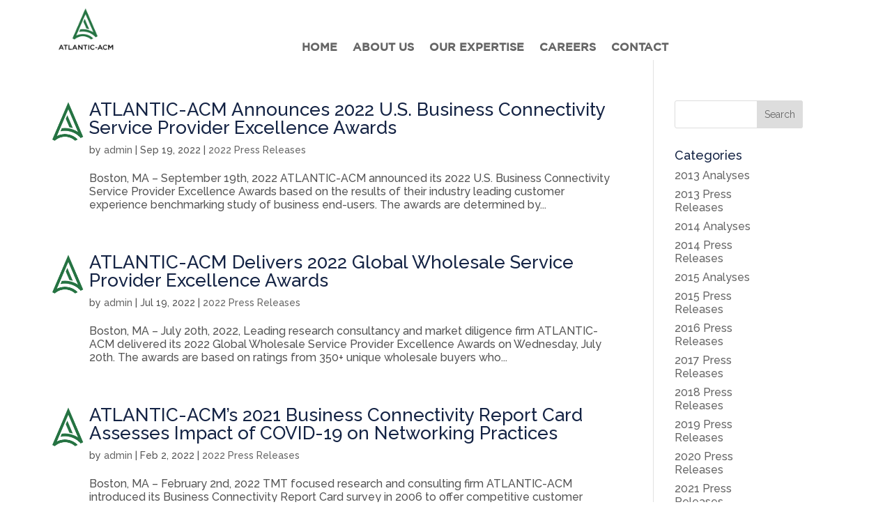

--- FILE ---
content_type: text/css
request_url: https://www.atlantic-acm.com/wp-content/et-cache/global/et-divi-customizer-global.min.css?ver=1767893151
body_size: 6636
content:
body,.et_pb_column_1_2 .et_quote_content blockquote cite,.et_pb_column_1_2 .et_link_content a.et_link_main_url,.et_pb_column_1_3 .et_quote_content blockquote cite,.et_pb_column_3_8 .et_quote_content blockquote cite,.et_pb_column_1_4 .et_quote_content blockquote cite,.et_pb_blog_grid .et_quote_content blockquote cite,.et_pb_column_1_3 .et_link_content a.et_link_main_url,.et_pb_column_3_8 .et_link_content a.et_link_main_url,.et_pb_column_1_4 .et_link_content a.et_link_main_url,.et_pb_blog_grid .et_link_content a.et_link_main_url,body .et_pb_bg_layout_light .et_pb_post p,body .et_pb_bg_layout_dark .et_pb_post p{font-size:16px}.et_pb_slide_content,.et_pb_best_value{font-size:18px}body{color:#555555}h1,h2,h3,h4,h5,h6{color:#142344}body{line-height:1.2em}.container,.et_pb_row,.et_pb_slider .et_pb_container,.et_pb_fullwidth_section .et_pb_title_container,.et_pb_fullwidth_section .et_pb_title_featured_container,.et_pb_fullwidth_header:not(.et_pb_fullscreen) .et_pb_fullwidth_header_container{max-width:1200px}.et_boxed_layout #page-container,.et_boxed_layout.et_non_fixed_nav.et_transparent_nav #page-container #top-header,.et_boxed_layout.et_non_fixed_nav.et_transparent_nav #page-container #main-header,.et_fixed_nav.et_boxed_layout #page-container #top-header,.et_fixed_nav.et_boxed_layout #page-container #main-header,.et_boxed_layout #page-container .container,.et_boxed_layout #page-container .et_pb_row{max-width:1360px}a{color:#142344}.et_header_style_centered .mobile_nav .select_page,.et_header_style_split .mobile_nav .select_page,.et_nav_text_color_light #top-menu>li>a,.et_nav_text_color_dark #top-menu>li>a,#top-menu a,.et_mobile_menu li a,.et_nav_text_color_light .et_mobile_menu li a,.et_nav_text_color_dark .et_mobile_menu li a,#et_search_icon:before,.et_search_form_container input,span.et_close_search_field:after,#et-top-navigation .et-cart-info{color:rgba(20,35,68,0.83)}.et_search_form_container input::-moz-placeholder{color:rgba(20,35,68,0.83)}.et_search_form_container input::-webkit-input-placeholder{color:rgba(20,35,68,0.83)}.et_search_form_container input:-ms-input-placeholder{color:rgba(20,35,68,0.83)}#top-menu li a{font-size:16px}body.et_vertical_nav .container.et_search_form_container .et-search-form input{font-size:16px!important}#top-menu li.current-menu-ancestor>a,#top-menu li.current-menu-item>a,#top-menu li.current_page_item>a{color:#142344}#main-footer{background-color:#107642}#footer-widgets .footer-widget li:before{top:10.6px}body .et_pb_button{font-size:18px;background-color:#142344;border-width:0px!important;border-radius:0px}body.et_pb_button_helper_class .et_pb_button,body.et_pb_button_helper_class .et_pb_module.et_pb_button{color:#ffffff}body .et_pb_button:after{font-size:28.8px}body .et_pb_bg_layout_light.et_pb_button:hover,body .et_pb_bg_layout_light .et_pb_button:hover,body .et_pb_button:hover{color:#ffffff!important;background-color:#107642;border-radius:0px}@media only screen and (min-width:981px){#logo{max-height:90%}.et_pb_svg_logo #logo{height:90%}.et-fixed-header #top-menu a,.et-fixed-header #et_search_icon:before,.et-fixed-header #et_top_search .et-search-form input,.et-fixed-header .et_search_form_container input,.et-fixed-header .et_close_search_field:after,.et-fixed-header #et-top-navigation .et-cart-info{color:rgba(20,35,68,0.83)!important}.et-fixed-header .et_search_form_container input::-moz-placeholder{color:rgba(20,35,68,0.83)!important}.et-fixed-header .et_search_form_container input::-webkit-input-placeholder{color:rgba(20,35,68,0.83)!important}.et-fixed-header .et_search_form_container input:-ms-input-placeholder{color:rgba(20,35,68,0.83)!important}.et-fixed-header #top-menu li.current-menu-ancestor>a,.et-fixed-header #top-menu li.current-menu-item>a,.et-fixed-header #top-menu li.current_page_item>a{color:#142344!important}}@media only screen and (min-width:1500px){.et_pb_row{padding:30px 0}.et_pb_section{padding:60px 0}.single.et_pb_pagebuilder_layout.et_full_width_page .et_post_meta_wrapper{padding-top:90px}.et_pb_fullwidth_section{padding:0}}	body,input,textarea,select{font-family:'Raleway',Helvetica,Arial,Lucida,sans-serif}.row-footer .et_pb_column.et_pb_column_3_5.et_pb_column_0_tb_footer.et_pb_css_mix_blend_mode_passthrough.et_pb_column--with-menu{width:86%}.gallery-clients .et_pb_gallery_items.et_post_gallery.clearfix{display:inline-flex;flex-wrap:wrap}.et_pb_gutters3 .et_pb_column_4_4 .gallery-clients .et_pb_grid_item,.et_pb_gutters3 .et_pb_column_4_4 .gallery-clients .et_pb_grid_item.last_in_row{width:14%;margin-right:2.5%;margin-bottom:5.5%}.leadership-team{display:inline-flex!important}.leadership-team .et_pb_team_member_image.et-waypoint.et_pb_animation_off.et-animated{order:2}.leadership-team .et_pb_team_member_description{margin-right:20px}select.wpcf7-form-control,input.wpcf7-form-control,textarea.wpcf7-form-control{padding:16px;width:100%;color:#727b8e;font-size:14px}span.wpcf7-list-item-label{font-size:10px}input.wpcf7-form-control.has-spinner.wpcf7-submit,input.wpcf7-form-control.wpcf7-file{font-size:18px;background-color:#142344;border-width:0px!important;border-radius:0px;color:#ffffff}.text-form-job{font-size:18px;font-weight:800}.list-blog .entry-featured-image-url,.archive.category .entry-featured-image-url{max-width:10%}.btn-expertise{min-height:72px;align-items:center;display:grid!important}.blog-parrafo .et_pb_row{width:100%}.blog-parrafo strong{color:#107642}.blog-parrafo sup{font-size:10px;top:-5px}.et_overlay{display:none}.et_pb_gallery_image a{pointer-events:none}.type-post .entry-featured-image-url{position:absolute!important;left:-80px}.ov-blog-grid .et_pb_post h2 a{width:fit-content;display:block;min-height:60px}@media screen and (max-width:1460px){.btn-expertise{min-height:104px}}@media screen and (max-width:1180px){.leadership-team{display:block!important}}@media screen and (max-width:980px){.row-footer .et_pb_column.et_pb_column_3_5.et_pb_column_0_tb_footer.et_pb_css_mix_blend_mode_passthrough.et_pb_column--with-menu{width:100%}.movil-orden{display:grid}.orden-m1{order:1}.orden-m2{order:2}.leadership-team{display:flex!important}.type-post .entry-featured-image-url{min-width:75px}.row-footer .et_pb_menu--style-left_aligned .et_pb_menu__wrap{justify-content:center}.row-footer .et_pb_menu .et_pb_menu__menu{display:block}.row-footer .et_pb_menu .et_mobile_nav_menu{display:none}.row-footer .et_pb_menu--without-logo .et_pb_menu__menu>nav>ul>li{display:block;margin-bottom:10px}}@media screen and (max-width:520px){.leadership-team{display:block!important}.row-footer .et_pb_menu--without-logo .et_pb_menu__menu>nav>ul{display:grid;text-align:center}}

--- FILE ---
content_type: text/css
request_url: https://www.atlantic-acm.com/wp-content/et-cache/3320/et-core-unified-cpt-3320.min.css?ver=1767893151
body_size: 1088
content:
.et_pb_menu--with-logo .et_pb_menu__menu>nav>ul>li>a{align-items:flex-end;padding:2px 0}.seccion-menu,.seccion-menu .et_pb_image img,.seccion-menu .et_pb_menu ul li a,.seccion-menu .et_pb_button,.et_pb_menu .et_pb_menu__logo-wrap img{transition:all .3s ease}.seccion-menu.seccion-menu-scroll{transition:all .3s ease}@media only screen and (min-width:768px){.seccion-menu.seccion-menu-scroll .et_pb_menu_0_tb_header .et_pb_menu__logo-slot .et_pb_menu__logo-wrap img{max-height:60px!important;transition:all .3s ease}.seccion-menu.seccion-menu-scroll .et_pb_menu ul li a{font-size:12px!important;transition:all .3s ease}.seccion-menu.seccion-menu-scroll .et_pb_menu .et_pb_menu__logo-wrap img{max-height:60px!important;transition:all .3s ease}body #page-container .seccion-menu.seccion-menu-scroll .et_pb_button{background-color:#ff8e60!important;color:#ffffff!important;padding-top:10px!important;padding-bottom:10px!important}}@font-face{font-family:"Gotham-medium";font-display:swap;src:url("https://www.atlantic-acm.com/wp-content/uploads/et-fonts/GothamMedium.ttf") format("truetype")}

--- FILE ---
content_type: text/css
request_url: https://www.atlantic-acm.com/wp-content/et-cache/3336/et-core-unified-cpt-deferred-3336.min.css?ver=1767893151
body_size: 3807
content:
@font-face{font-family:"Gotham-medium";font-display:swap;src:url("https://www.atlantic-acm.com/wp-content/uploads/et-fonts/GothamMedium.ttf") format("truetype")}.et_pb_section_0_tb_footer.et_pb_section{padding-top:0px;padding-bottom:0px;margin-bottom:1px;background-color:#107642!important}.et_pb_row_0_tb_footer{align-items:center}.et_pb_menu_0_tb_footer.et_pb_menu ul li a{font-weight:600;color:#FFFFFF!important}.et_pb_menu_0_tb_footer.et_pb_menu{background-color:RGBA(255,255,255,0)}.et_pb_menu_0_tb_footer.et_pb_menu ul li.current-menu-item a,.et_pb_menu_0_tb_footer.et_pb_menu .nav li ul.sub-menu a,.et_pb_menu_0_tb_footer.et_pb_menu .nav li ul.sub-menu li.current-menu-item a,.et_pb_menu_0_tb_footer.et_pb_menu .et_mobile_menu a,.et_pb_text_0_tb_footer.et_pb_text,.et_pb_text_0_tb_footer.et_pb_text a{color:#FFFFFF!important}.et_pb_menu_0_tb_footer.et_pb_menu .nav li ul{background-color:#107642!important;border-color:RGBA(255,255,255,0)}.et_pb_menu_0_tb_footer.et_pb_menu .et_mobile_menu{border-color:RGBA(255,255,255,0)}.et_pb_menu_0_tb_footer.et_pb_menu .et_mobile_menu,.et_pb_menu_0_tb_footer.et_pb_menu .et_mobile_menu ul{background-color:#107642!important}.et_pb_menu_0_tb_footer .et_pb_menu_inner_container>.et_pb_menu__logo-wrap,.et_pb_menu_0_tb_footer .et_pb_menu__logo-slot{width:auto;max-width:100%}.et_pb_menu_0_tb_footer .et_pb_menu_inner_container>.et_pb_menu__logo-wrap .et_pb_menu__logo img,.et_pb_menu_0_tb_footer .et_pb_menu__logo-slot .et_pb_menu__logo-wrap img{height:auto;max-height:none}.et_pb_menu_0_tb_footer .et_pb_menu__icon.et_pb_menu__search-button,.et_pb_menu_0_tb_footer .et_pb_menu__icon.et_pb_menu__close-search-button,.et_pb_menu_0_tb_footer .et_pb_menu__icon.et_pb_menu__cart-button,.et_pb_menu_0_tb_footer .mobile_nav .mobile_menu_bar:before{color:#FFFFFF}ul.et_pb_social_media_follow_0_tb_footer{margin-top:0px!important}.et_pb_social_media_follow_0_tb_footer{width:100%;max-width:100%;transform:scaleX(1.04) scaleY(1.04)}.et_pb_social_media_follow_0_tb_footer li a.icon:before{font-size:20px;line-height:40px;height:40px;width:40px}.et_pb_social_media_follow_0_tb_footer li a.icon{height:40px;width:40px}.et_pb_image_0_tb_footer{margin-bottom:12px!important;width:75%;text-align:center}.et_pb_section_1_tb_footer.et_pb_section{padding-top:0px;padding-bottom:0px;margin-top:-14px;background-color:#142344!important}.et_pb_row_1_tb_footer{background-color:#142344}.et_pb_row_1_tb_footer,body #page-container .et-db #et-boc .et-l .et_pb_row_1_tb_footer.et_pb_row,body.et_pb_pagebuilder_layout.single #page-container #et-boc .et-l .et_pb_row_1_tb_footer.et_pb_row,body.et_pb_pagebuilder_layout.single.et_full_width_page #page-container #et-boc .et-l .et_pb_row_1_tb_footer.et_pb_row{width:100%}.et_pb_text_0_tb_footer{font-family:'Arial',Helvetica,Arial,Lucida,sans-serif;font-size:14px;background-color:#142344}.et_pb_social_media_follow_network_0_tb_footer a.icon{background-color:RGBA(255,255,255,0)!important}.et_pb_section_0_tb_footer{width:100%;max-width:1920px;margin-left:auto!important;margin-right:auto!important}.et_pb_social_media_follow_0_tb_footer.et_pb_module,.et_pb_image_0_tb_footer.et_pb_module{margin-left:auto!important;margin-right:auto!important}.et_pb_section_1_tb_footer{max-height:60px;width:100%;max-width:1920px;margin-left:auto!important;margin-right:auto!important}.et_pb_row_1_tb_footer.et_pb_row{padding-top:2px!important;padding-right:20px!important;padding-bottom:2px!important;padding-left:20px!important;margin-left:auto!important;margin-right:auto!important;padding-top:2px;padding-right:20px;padding-bottom:2px;padding-left:20px}@media only screen and (max-width:980px){.et_pb_image_0_tb_footer .et_pb_image_wrap img{width:auto}}@media only screen and (max-width:767px){.et_pb_image_0_tb_footer .et_pb_image_wrap img{width:auto}}